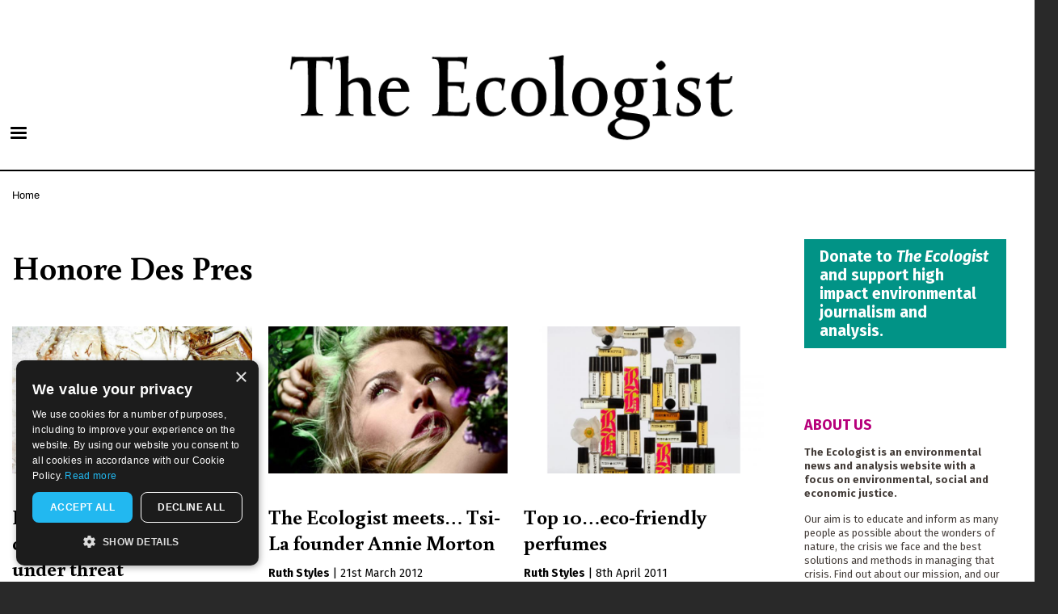

--- FILE ---
content_type: text/html; charset=utf-8
request_url: https://www.google.com/recaptcha/api2/anchor?ar=1&k=6LfHrSkUAAAAAPnKk5cT6JuKlKPzbwyTYuO8--Vr&co=aHR0cHM6Ly90aGVlY29sb2dpc3Qub3JnOjQ0Mw..&hl=en&v=PoyoqOPhxBO7pBk68S4YbpHZ&size=invisible&anchor-ms=20000&execute-ms=30000&cb=3xcluuafgoh
body_size: 49284
content:
<!DOCTYPE HTML><html dir="ltr" lang="en"><head><meta http-equiv="Content-Type" content="text/html; charset=UTF-8">
<meta http-equiv="X-UA-Compatible" content="IE=edge">
<title>reCAPTCHA</title>
<style type="text/css">
/* cyrillic-ext */
@font-face {
  font-family: 'Roboto';
  font-style: normal;
  font-weight: 400;
  font-stretch: 100%;
  src: url(//fonts.gstatic.com/s/roboto/v48/KFO7CnqEu92Fr1ME7kSn66aGLdTylUAMa3GUBHMdazTgWw.woff2) format('woff2');
  unicode-range: U+0460-052F, U+1C80-1C8A, U+20B4, U+2DE0-2DFF, U+A640-A69F, U+FE2E-FE2F;
}
/* cyrillic */
@font-face {
  font-family: 'Roboto';
  font-style: normal;
  font-weight: 400;
  font-stretch: 100%;
  src: url(//fonts.gstatic.com/s/roboto/v48/KFO7CnqEu92Fr1ME7kSn66aGLdTylUAMa3iUBHMdazTgWw.woff2) format('woff2');
  unicode-range: U+0301, U+0400-045F, U+0490-0491, U+04B0-04B1, U+2116;
}
/* greek-ext */
@font-face {
  font-family: 'Roboto';
  font-style: normal;
  font-weight: 400;
  font-stretch: 100%;
  src: url(//fonts.gstatic.com/s/roboto/v48/KFO7CnqEu92Fr1ME7kSn66aGLdTylUAMa3CUBHMdazTgWw.woff2) format('woff2');
  unicode-range: U+1F00-1FFF;
}
/* greek */
@font-face {
  font-family: 'Roboto';
  font-style: normal;
  font-weight: 400;
  font-stretch: 100%;
  src: url(//fonts.gstatic.com/s/roboto/v48/KFO7CnqEu92Fr1ME7kSn66aGLdTylUAMa3-UBHMdazTgWw.woff2) format('woff2');
  unicode-range: U+0370-0377, U+037A-037F, U+0384-038A, U+038C, U+038E-03A1, U+03A3-03FF;
}
/* math */
@font-face {
  font-family: 'Roboto';
  font-style: normal;
  font-weight: 400;
  font-stretch: 100%;
  src: url(//fonts.gstatic.com/s/roboto/v48/KFO7CnqEu92Fr1ME7kSn66aGLdTylUAMawCUBHMdazTgWw.woff2) format('woff2');
  unicode-range: U+0302-0303, U+0305, U+0307-0308, U+0310, U+0312, U+0315, U+031A, U+0326-0327, U+032C, U+032F-0330, U+0332-0333, U+0338, U+033A, U+0346, U+034D, U+0391-03A1, U+03A3-03A9, U+03B1-03C9, U+03D1, U+03D5-03D6, U+03F0-03F1, U+03F4-03F5, U+2016-2017, U+2034-2038, U+203C, U+2040, U+2043, U+2047, U+2050, U+2057, U+205F, U+2070-2071, U+2074-208E, U+2090-209C, U+20D0-20DC, U+20E1, U+20E5-20EF, U+2100-2112, U+2114-2115, U+2117-2121, U+2123-214F, U+2190, U+2192, U+2194-21AE, U+21B0-21E5, U+21F1-21F2, U+21F4-2211, U+2213-2214, U+2216-22FF, U+2308-230B, U+2310, U+2319, U+231C-2321, U+2336-237A, U+237C, U+2395, U+239B-23B7, U+23D0, U+23DC-23E1, U+2474-2475, U+25AF, U+25B3, U+25B7, U+25BD, U+25C1, U+25CA, U+25CC, U+25FB, U+266D-266F, U+27C0-27FF, U+2900-2AFF, U+2B0E-2B11, U+2B30-2B4C, U+2BFE, U+3030, U+FF5B, U+FF5D, U+1D400-1D7FF, U+1EE00-1EEFF;
}
/* symbols */
@font-face {
  font-family: 'Roboto';
  font-style: normal;
  font-weight: 400;
  font-stretch: 100%;
  src: url(//fonts.gstatic.com/s/roboto/v48/KFO7CnqEu92Fr1ME7kSn66aGLdTylUAMaxKUBHMdazTgWw.woff2) format('woff2');
  unicode-range: U+0001-000C, U+000E-001F, U+007F-009F, U+20DD-20E0, U+20E2-20E4, U+2150-218F, U+2190, U+2192, U+2194-2199, U+21AF, U+21E6-21F0, U+21F3, U+2218-2219, U+2299, U+22C4-22C6, U+2300-243F, U+2440-244A, U+2460-24FF, U+25A0-27BF, U+2800-28FF, U+2921-2922, U+2981, U+29BF, U+29EB, U+2B00-2BFF, U+4DC0-4DFF, U+FFF9-FFFB, U+10140-1018E, U+10190-1019C, U+101A0, U+101D0-101FD, U+102E0-102FB, U+10E60-10E7E, U+1D2C0-1D2D3, U+1D2E0-1D37F, U+1F000-1F0FF, U+1F100-1F1AD, U+1F1E6-1F1FF, U+1F30D-1F30F, U+1F315, U+1F31C, U+1F31E, U+1F320-1F32C, U+1F336, U+1F378, U+1F37D, U+1F382, U+1F393-1F39F, U+1F3A7-1F3A8, U+1F3AC-1F3AF, U+1F3C2, U+1F3C4-1F3C6, U+1F3CA-1F3CE, U+1F3D4-1F3E0, U+1F3ED, U+1F3F1-1F3F3, U+1F3F5-1F3F7, U+1F408, U+1F415, U+1F41F, U+1F426, U+1F43F, U+1F441-1F442, U+1F444, U+1F446-1F449, U+1F44C-1F44E, U+1F453, U+1F46A, U+1F47D, U+1F4A3, U+1F4B0, U+1F4B3, U+1F4B9, U+1F4BB, U+1F4BF, U+1F4C8-1F4CB, U+1F4D6, U+1F4DA, U+1F4DF, U+1F4E3-1F4E6, U+1F4EA-1F4ED, U+1F4F7, U+1F4F9-1F4FB, U+1F4FD-1F4FE, U+1F503, U+1F507-1F50B, U+1F50D, U+1F512-1F513, U+1F53E-1F54A, U+1F54F-1F5FA, U+1F610, U+1F650-1F67F, U+1F687, U+1F68D, U+1F691, U+1F694, U+1F698, U+1F6AD, U+1F6B2, U+1F6B9-1F6BA, U+1F6BC, U+1F6C6-1F6CF, U+1F6D3-1F6D7, U+1F6E0-1F6EA, U+1F6F0-1F6F3, U+1F6F7-1F6FC, U+1F700-1F7FF, U+1F800-1F80B, U+1F810-1F847, U+1F850-1F859, U+1F860-1F887, U+1F890-1F8AD, U+1F8B0-1F8BB, U+1F8C0-1F8C1, U+1F900-1F90B, U+1F93B, U+1F946, U+1F984, U+1F996, U+1F9E9, U+1FA00-1FA6F, U+1FA70-1FA7C, U+1FA80-1FA89, U+1FA8F-1FAC6, U+1FACE-1FADC, U+1FADF-1FAE9, U+1FAF0-1FAF8, U+1FB00-1FBFF;
}
/* vietnamese */
@font-face {
  font-family: 'Roboto';
  font-style: normal;
  font-weight: 400;
  font-stretch: 100%;
  src: url(//fonts.gstatic.com/s/roboto/v48/KFO7CnqEu92Fr1ME7kSn66aGLdTylUAMa3OUBHMdazTgWw.woff2) format('woff2');
  unicode-range: U+0102-0103, U+0110-0111, U+0128-0129, U+0168-0169, U+01A0-01A1, U+01AF-01B0, U+0300-0301, U+0303-0304, U+0308-0309, U+0323, U+0329, U+1EA0-1EF9, U+20AB;
}
/* latin-ext */
@font-face {
  font-family: 'Roboto';
  font-style: normal;
  font-weight: 400;
  font-stretch: 100%;
  src: url(//fonts.gstatic.com/s/roboto/v48/KFO7CnqEu92Fr1ME7kSn66aGLdTylUAMa3KUBHMdazTgWw.woff2) format('woff2');
  unicode-range: U+0100-02BA, U+02BD-02C5, U+02C7-02CC, U+02CE-02D7, U+02DD-02FF, U+0304, U+0308, U+0329, U+1D00-1DBF, U+1E00-1E9F, U+1EF2-1EFF, U+2020, U+20A0-20AB, U+20AD-20C0, U+2113, U+2C60-2C7F, U+A720-A7FF;
}
/* latin */
@font-face {
  font-family: 'Roboto';
  font-style: normal;
  font-weight: 400;
  font-stretch: 100%;
  src: url(//fonts.gstatic.com/s/roboto/v48/KFO7CnqEu92Fr1ME7kSn66aGLdTylUAMa3yUBHMdazQ.woff2) format('woff2');
  unicode-range: U+0000-00FF, U+0131, U+0152-0153, U+02BB-02BC, U+02C6, U+02DA, U+02DC, U+0304, U+0308, U+0329, U+2000-206F, U+20AC, U+2122, U+2191, U+2193, U+2212, U+2215, U+FEFF, U+FFFD;
}
/* cyrillic-ext */
@font-face {
  font-family: 'Roboto';
  font-style: normal;
  font-weight: 500;
  font-stretch: 100%;
  src: url(//fonts.gstatic.com/s/roboto/v48/KFO7CnqEu92Fr1ME7kSn66aGLdTylUAMa3GUBHMdazTgWw.woff2) format('woff2');
  unicode-range: U+0460-052F, U+1C80-1C8A, U+20B4, U+2DE0-2DFF, U+A640-A69F, U+FE2E-FE2F;
}
/* cyrillic */
@font-face {
  font-family: 'Roboto';
  font-style: normal;
  font-weight: 500;
  font-stretch: 100%;
  src: url(//fonts.gstatic.com/s/roboto/v48/KFO7CnqEu92Fr1ME7kSn66aGLdTylUAMa3iUBHMdazTgWw.woff2) format('woff2');
  unicode-range: U+0301, U+0400-045F, U+0490-0491, U+04B0-04B1, U+2116;
}
/* greek-ext */
@font-face {
  font-family: 'Roboto';
  font-style: normal;
  font-weight: 500;
  font-stretch: 100%;
  src: url(//fonts.gstatic.com/s/roboto/v48/KFO7CnqEu92Fr1ME7kSn66aGLdTylUAMa3CUBHMdazTgWw.woff2) format('woff2');
  unicode-range: U+1F00-1FFF;
}
/* greek */
@font-face {
  font-family: 'Roboto';
  font-style: normal;
  font-weight: 500;
  font-stretch: 100%;
  src: url(//fonts.gstatic.com/s/roboto/v48/KFO7CnqEu92Fr1ME7kSn66aGLdTylUAMa3-UBHMdazTgWw.woff2) format('woff2');
  unicode-range: U+0370-0377, U+037A-037F, U+0384-038A, U+038C, U+038E-03A1, U+03A3-03FF;
}
/* math */
@font-face {
  font-family: 'Roboto';
  font-style: normal;
  font-weight: 500;
  font-stretch: 100%;
  src: url(//fonts.gstatic.com/s/roboto/v48/KFO7CnqEu92Fr1ME7kSn66aGLdTylUAMawCUBHMdazTgWw.woff2) format('woff2');
  unicode-range: U+0302-0303, U+0305, U+0307-0308, U+0310, U+0312, U+0315, U+031A, U+0326-0327, U+032C, U+032F-0330, U+0332-0333, U+0338, U+033A, U+0346, U+034D, U+0391-03A1, U+03A3-03A9, U+03B1-03C9, U+03D1, U+03D5-03D6, U+03F0-03F1, U+03F4-03F5, U+2016-2017, U+2034-2038, U+203C, U+2040, U+2043, U+2047, U+2050, U+2057, U+205F, U+2070-2071, U+2074-208E, U+2090-209C, U+20D0-20DC, U+20E1, U+20E5-20EF, U+2100-2112, U+2114-2115, U+2117-2121, U+2123-214F, U+2190, U+2192, U+2194-21AE, U+21B0-21E5, U+21F1-21F2, U+21F4-2211, U+2213-2214, U+2216-22FF, U+2308-230B, U+2310, U+2319, U+231C-2321, U+2336-237A, U+237C, U+2395, U+239B-23B7, U+23D0, U+23DC-23E1, U+2474-2475, U+25AF, U+25B3, U+25B7, U+25BD, U+25C1, U+25CA, U+25CC, U+25FB, U+266D-266F, U+27C0-27FF, U+2900-2AFF, U+2B0E-2B11, U+2B30-2B4C, U+2BFE, U+3030, U+FF5B, U+FF5D, U+1D400-1D7FF, U+1EE00-1EEFF;
}
/* symbols */
@font-face {
  font-family: 'Roboto';
  font-style: normal;
  font-weight: 500;
  font-stretch: 100%;
  src: url(//fonts.gstatic.com/s/roboto/v48/KFO7CnqEu92Fr1ME7kSn66aGLdTylUAMaxKUBHMdazTgWw.woff2) format('woff2');
  unicode-range: U+0001-000C, U+000E-001F, U+007F-009F, U+20DD-20E0, U+20E2-20E4, U+2150-218F, U+2190, U+2192, U+2194-2199, U+21AF, U+21E6-21F0, U+21F3, U+2218-2219, U+2299, U+22C4-22C6, U+2300-243F, U+2440-244A, U+2460-24FF, U+25A0-27BF, U+2800-28FF, U+2921-2922, U+2981, U+29BF, U+29EB, U+2B00-2BFF, U+4DC0-4DFF, U+FFF9-FFFB, U+10140-1018E, U+10190-1019C, U+101A0, U+101D0-101FD, U+102E0-102FB, U+10E60-10E7E, U+1D2C0-1D2D3, U+1D2E0-1D37F, U+1F000-1F0FF, U+1F100-1F1AD, U+1F1E6-1F1FF, U+1F30D-1F30F, U+1F315, U+1F31C, U+1F31E, U+1F320-1F32C, U+1F336, U+1F378, U+1F37D, U+1F382, U+1F393-1F39F, U+1F3A7-1F3A8, U+1F3AC-1F3AF, U+1F3C2, U+1F3C4-1F3C6, U+1F3CA-1F3CE, U+1F3D4-1F3E0, U+1F3ED, U+1F3F1-1F3F3, U+1F3F5-1F3F7, U+1F408, U+1F415, U+1F41F, U+1F426, U+1F43F, U+1F441-1F442, U+1F444, U+1F446-1F449, U+1F44C-1F44E, U+1F453, U+1F46A, U+1F47D, U+1F4A3, U+1F4B0, U+1F4B3, U+1F4B9, U+1F4BB, U+1F4BF, U+1F4C8-1F4CB, U+1F4D6, U+1F4DA, U+1F4DF, U+1F4E3-1F4E6, U+1F4EA-1F4ED, U+1F4F7, U+1F4F9-1F4FB, U+1F4FD-1F4FE, U+1F503, U+1F507-1F50B, U+1F50D, U+1F512-1F513, U+1F53E-1F54A, U+1F54F-1F5FA, U+1F610, U+1F650-1F67F, U+1F687, U+1F68D, U+1F691, U+1F694, U+1F698, U+1F6AD, U+1F6B2, U+1F6B9-1F6BA, U+1F6BC, U+1F6C6-1F6CF, U+1F6D3-1F6D7, U+1F6E0-1F6EA, U+1F6F0-1F6F3, U+1F6F7-1F6FC, U+1F700-1F7FF, U+1F800-1F80B, U+1F810-1F847, U+1F850-1F859, U+1F860-1F887, U+1F890-1F8AD, U+1F8B0-1F8BB, U+1F8C0-1F8C1, U+1F900-1F90B, U+1F93B, U+1F946, U+1F984, U+1F996, U+1F9E9, U+1FA00-1FA6F, U+1FA70-1FA7C, U+1FA80-1FA89, U+1FA8F-1FAC6, U+1FACE-1FADC, U+1FADF-1FAE9, U+1FAF0-1FAF8, U+1FB00-1FBFF;
}
/* vietnamese */
@font-face {
  font-family: 'Roboto';
  font-style: normal;
  font-weight: 500;
  font-stretch: 100%;
  src: url(//fonts.gstatic.com/s/roboto/v48/KFO7CnqEu92Fr1ME7kSn66aGLdTylUAMa3OUBHMdazTgWw.woff2) format('woff2');
  unicode-range: U+0102-0103, U+0110-0111, U+0128-0129, U+0168-0169, U+01A0-01A1, U+01AF-01B0, U+0300-0301, U+0303-0304, U+0308-0309, U+0323, U+0329, U+1EA0-1EF9, U+20AB;
}
/* latin-ext */
@font-face {
  font-family: 'Roboto';
  font-style: normal;
  font-weight: 500;
  font-stretch: 100%;
  src: url(//fonts.gstatic.com/s/roboto/v48/KFO7CnqEu92Fr1ME7kSn66aGLdTylUAMa3KUBHMdazTgWw.woff2) format('woff2');
  unicode-range: U+0100-02BA, U+02BD-02C5, U+02C7-02CC, U+02CE-02D7, U+02DD-02FF, U+0304, U+0308, U+0329, U+1D00-1DBF, U+1E00-1E9F, U+1EF2-1EFF, U+2020, U+20A0-20AB, U+20AD-20C0, U+2113, U+2C60-2C7F, U+A720-A7FF;
}
/* latin */
@font-face {
  font-family: 'Roboto';
  font-style: normal;
  font-weight: 500;
  font-stretch: 100%;
  src: url(//fonts.gstatic.com/s/roboto/v48/KFO7CnqEu92Fr1ME7kSn66aGLdTylUAMa3yUBHMdazQ.woff2) format('woff2');
  unicode-range: U+0000-00FF, U+0131, U+0152-0153, U+02BB-02BC, U+02C6, U+02DA, U+02DC, U+0304, U+0308, U+0329, U+2000-206F, U+20AC, U+2122, U+2191, U+2193, U+2212, U+2215, U+FEFF, U+FFFD;
}
/* cyrillic-ext */
@font-face {
  font-family: 'Roboto';
  font-style: normal;
  font-weight: 900;
  font-stretch: 100%;
  src: url(//fonts.gstatic.com/s/roboto/v48/KFO7CnqEu92Fr1ME7kSn66aGLdTylUAMa3GUBHMdazTgWw.woff2) format('woff2');
  unicode-range: U+0460-052F, U+1C80-1C8A, U+20B4, U+2DE0-2DFF, U+A640-A69F, U+FE2E-FE2F;
}
/* cyrillic */
@font-face {
  font-family: 'Roboto';
  font-style: normal;
  font-weight: 900;
  font-stretch: 100%;
  src: url(//fonts.gstatic.com/s/roboto/v48/KFO7CnqEu92Fr1ME7kSn66aGLdTylUAMa3iUBHMdazTgWw.woff2) format('woff2');
  unicode-range: U+0301, U+0400-045F, U+0490-0491, U+04B0-04B1, U+2116;
}
/* greek-ext */
@font-face {
  font-family: 'Roboto';
  font-style: normal;
  font-weight: 900;
  font-stretch: 100%;
  src: url(//fonts.gstatic.com/s/roboto/v48/KFO7CnqEu92Fr1ME7kSn66aGLdTylUAMa3CUBHMdazTgWw.woff2) format('woff2');
  unicode-range: U+1F00-1FFF;
}
/* greek */
@font-face {
  font-family: 'Roboto';
  font-style: normal;
  font-weight: 900;
  font-stretch: 100%;
  src: url(//fonts.gstatic.com/s/roboto/v48/KFO7CnqEu92Fr1ME7kSn66aGLdTylUAMa3-UBHMdazTgWw.woff2) format('woff2');
  unicode-range: U+0370-0377, U+037A-037F, U+0384-038A, U+038C, U+038E-03A1, U+03A3-03FF;
}
/* math */
@font-face {
  font-family: 'Roboto';
  font-style: normal;
  font-weight: 900;
  font-stretch: 100%;
  src: url(//fonts.gstatic.com/s/roboto/v48/KFO7CnqEu92Fr1ME7kSn66aGLdTylUAMawCUBHMdazTgWw.woff2) format('woff2');
  unicode-range: U+0302-0303, U+0305, U+0307-0308, U+0310, U+0312, U+0315, U+031A, U+0326-0327, U+032C, U+032F-0330, U+0332-0333, U+0338, U+033A, U+0346, U+034D, U+0391-03A1, U+03A3-03A9, U+03B1-03C9, U+03D1, U+03D5-03D6, U+03F0-03F1, U+03F4-03F5, U+2016-2017, U+2034-2038, U+203C, U+2040, U+2043, U+2047, U+2050, U+2057, U+205F, U+2070-2071, U+2074-208E, U+2090-209C, U+20D0-20DC, U+20E1, U+20E5-20EF, U+2100-2112, U+2114-2115, U+2117-2121, U+2123-214F, U+2190, U+2192, U+2194-21AE, U+21B0-21E5, U+21F1-21F2, U+21F4-2211, U+2213-2214, U+2216-22FF, U+2308-230B, U+2310, U+2319, U+231C-2321, U+2336-237A, U+237C, U+2395, U+239B-23B7, U+23D0, U+23DC-23E1, U+2474-2475, U+25AF, U+25B3, U+25B7, U+25BD, U+25C1, U+25CA, U+25CC, U+25FB, U+266D-266F, U+27C0-27FF, U+2900-2AFF, U+2B0E-2B11, U+2B30-2B4C, U+2BFE, U+3030, U+FF5B, U+FF5D, U+1D400-1D7FF, U+1EE00-1EEFF;
}
/* symbols */
@font-face {
  font-family: 'Roboto';
  font-style: normal;
  font-weight: 900;
  font-stretch: 100%;
  src: url(//fonts.gstatic.com/s/roboto/v48/KFO7CnqEu92Fr1ME7kSn66aGLdTylUAMaxKUBHMdazTgWw.woff2) format('woff2');
  unicode-range: U+0001-000C, U+000E-001F, U+007F-009F, U+20DD-20E0, U+20E2-20E4, U+2150-218F, U+2190, U+2192, U+2194-2199, U+21AF, U+21E6-21F0, U+21F3, U+2218-2219, U+2299, U+22C4-22C6, U+2300-243F, U+2440-244A, U+2460-24FF, U+25A0-27BF, U+2800-28FF, U+2921-2922, U+2981, U+29BF, U+29EB, U+2B00-2BFF, U+4DC0-4DFF, U+FFF9-FFFB, U+10140-1018E, U+10190-1019C, U+101A0, U+101D0-101FD, U+102E0-102FB, U+10E60-10E7E, U+1D2C0-1D2D3, U+1D2E0-1D37F, U+1F000-1F0FF, U+1F100-1F1AD, U+1F1E6-1F1FF, U+1F30D-1F30F, U+1F315, U+1F31C, U+1F31E, U+1F320-1F32C, U+1F336, U+1F378, U+1F37D, U+1F382, U+1F393-1F39F, U+1F3A7-1F3A8, U+1F3AC-1F3AF, U+1F3C2, U+1F3C4-1F3C6, U+1F3CA-1F3CE, U+1F3D4-1F3E0, U+1F3ED, U+1F3F1-1F3F3, U+1F3F5-1F3F7, U+1F408, U+1F415, U+1F41F, U+1F426, U+1F43F, U+1F441-1F442, U+1F444, U+1F446-1F449, U+1F44C-1F44E, U+1F453, U+1F46A, U+1F47D, U+1F4A3, U+1F4B0, U+1F4B3, U+1F4B9, U+1F4BB, U+1F4BF, U+1F4C8-1F4CB, U+1F4D6, U+1F4DA, U+1F4DF, U+1F4E3-1F4E6, U+1F4EA-1F4ED, U+1F4F7, U+1F4F9-1F4FB, U+1F4FD-1F4FE, U+1F503, U+1F507-1F50B, U+1F50D, U+1F512-1F513, U+1F53E-1F54A, U+1F54F-1F5FA, U+1F610, U+1F650-1F67F, U+1F687, U+1F68D, U+1F691, U+1F694, U+1F698, U+1F6AD, U+1F6B2, U+1F6B9-1F6BA, U+1F6BC, U+1F6C6-1F6CF, U+1F6D3-1F6D7, U+1F6E0-1F6EA, U+1F6F0-1F6F3, U+1F6F7-1F6FC, U+1F700-1F7FF, U+1F800-1F80B, U+1F810-1F847, U+1F850-1F859, U+1F860-1F887, U+1F890-1F8AD, U+1F8B0-1F8BB, U+1F8C0-1F8C1, U+1F900-1F90B, U+1F93B, U+1F946, U+1F984, U+1F996, U+1F9E9, U+1FA00-1FA6F, U+1FA70-1FA7C, U+1FA80-1FA89, U+1FA8F-1FAC6, U+1FACE-1FADC, U+1FADF-1FAE9, U+1FAF0-1FAF8, U+1FB00-1FBFF;
}
/* vietnamese */
@font-face {
  font-family: 'Roboto';
  font-style: normal;
  font-weight: 900;
  font-stretch: 100%;
  src: url(//fonts.gstatic.com/s/roboto/v48/KFO7CnqEu92Fr1ME7kSn66aGLdTylUAMa3OUBHMdazTgWw.woff2) format('woff2');
  unicode-range: U+0102-0103, U+0110-0111, U+0128-0129, U+0168-0169, U+01A0-01A1, U+01AF-01B0, U+0300-0301, U+0303-0304, U+0308-0309, U+0323, U+0329, U+1EA0-1EF9, U+20AB;
}
/* latin-ext */
@font-face {
  font-family: 'Roboto';
  font-style: normal;
  font-weight: 900;
  font-stretch: 100%;
  src: url(//fonts.gstatic.com/s/roboto/v48/KFO7CnqEu92Fr1ME7kSn66aGLdTylUAMa3KUBHMdazTgWw.woff2) format('woff2');
  unicode-range: U+0100-02BA, U+02BD-02C5, U+02C7-02CC, U+02CE-02D7, U+02DD-02FF, U+0304, U+0308, U+0329, U+1D00-1DBF, U+1E00-1E9F, U+1EF2-1EFF, U+2020, U+20A0-20AB, U+20AD-20C0, U+2113, U+2C60-2C7F, U+A720-A7FF;
}
/* latin */
@font-face {
  font-family: 'Roboto';
  font-style: normal;
  font-weight: 900;
  font-stretch: 100%;
  src: url(//fonts.gstatic.com/s/roboto/v48/KFO7CnqEu92Fr1ME7kSn66aGLdTylUAMa3yUBHMdazQ.woff2) format('woff2');
  unicode-range: U+0000-00FF, U+0131, U+0152-0153, U+02BB-02BC, U+02C6, U+02DA, U+02DC, U+0304, U+0308, U+0329, U+2000-206F, U+20AC, U+2122, U+2191, U+2193, U+2212, U+2215, U+FEFF, U+FFFD;
}

</style>
<link rel="stylesheet" type="text/css" href="https://www.gstatic.com/recaptcha/releases/PoyoqOPhxBO7pBk68S4YbpHZ/styles__ltr.css">
<script nonce="BeEX4lO1rttQSy-4zzRtRA" type="text/javascript">window['__recaptcha_api'] = 'https://www.google.com/recaptcha/api2/';</script>
<script type="text/javascript" src="https://www.gstatic.com/recaptcha/releases/PoyoqOPhxBO7pBk68S4YbpHZ/recaptcha__en.js" nonce="BeEX4lO1rttQSy-4zzRtRA">
      
    </script></head>
<body><div id="rc-anchor-alert" class="rc-anchor-alert"></div>
<input type="hidden" id="recaptcha-token" value="[base64]">
<script type="text/javascript" nonce="BeEX4lO1rttQSy-4zzRtRA">
      recaptcha.anchor.Main.init("[\x22ainput\x22,[\x22bgdata\x22,\x22\x22,\[base64]/[base64]/[base64]/bmV3IHJbeF0oY1swXSk6RT09Mj9uZXcgclt4XShjWzBdLGNbMV0pOkU9PTM/bmV3IHJbeF0oY1swXSxjWzFdLGNbMl0pOkU9PTQ/[base64]/[base64]/[base64]/[base64]/[base64]/[base64]/[base64]/[base64]\x22,\[base64]\x22,\[base64]/[base64]/CsitAOmHDiMKMwpLDklzDosOVJCPDk8OCPFRRw4VGw4TDocKcTULCssOnPSseUcKrBRPDkDjDgsO0H0PCjC06K8Krwr3CiMKGdMOSw4/ClBZTwrNhwp13HQfCssO5I8KSwptNMEVeLzteIsKdCABDTC/DsylJEh9vwpTCvRHCtsKAw5zDucOww44NBjXClsKSw5MpWjPDrsOdQhlXwrQYdFhvKsO5w6/DtcKXw5Fuw40zTQHCokBcIsKSw7NUbsKWw6QQwo1hcMKewqQXDQ8Fw6t+ZsKaw5p6wp/Cm8KsPF7Cq8KOWistw6ciw61LWTPCvMOwIEPDuQssCDwXUhIYwod8WjTDigPDqcKhBxJ3BMK+FsKSwrVCWhbDgFHCgGI/w5YVUHLDkMOvwoTDrjjDv8OKccOtw5c9GgtFKh3Dqz1CwrfDlMOEGzfDscKfLARJB8OAw7HDosKIw6/CiC/[base64]/CgsOiw7jChcO7BcOLwr7DjMKpfQAWYSRnOEMswqsXZxBbNGMTI8KlNcO4Tl/[base64]/[base64]/DvFQ8w5XCtzcaw6vCqAbDkMK1J8ObSCp1RMOUfz8Gw5/DocOxw6tdGsKndkfDjw3DkDLDg8KhCRkPLsO5wpTDkTDCusODw7LDuzp1QUHDlMO6w6zDiMO+wpnCpDJ/[base64]/CiA/DjMKjSQ84wo/CgVZaw7rCoQ19UWzDmMO/wrw5wr7CocOww4cFwqAUJMOXw7DCqWDCscOUwp/[base64]/Co1zDn8KoCcOdwqJUG8KsacKSw4XClMOtwokNT8Ofwr/DvQ/Ct8OJwofCjsOEFEQLMyrCkW7DgzU1IcKhNC3Ct8KLw58RFAcjwr/[base64]/FcKFH8OFw4hqw70IOGdNwpUzBcKww4w5w73DmCs7w6VpRsK1d21GwpDCtsKteMOzwpkgECoFP8KHEk3DsT1kw7DDisONNlDCtArCuMKRJsKWWMKrZsOPwobCj34lwr8Cwp/DkGjCusODScOmwrTDucKxw4YEwr1+w54FHBzCkMKfJcKIPMOdfFnCnlHDosKOwpLDlAcZw49Ew6PDg8Omwo5awrPCo8Kcd8KAc8KCZsKpYHDDr11ewq/Dqz8SXATCi8K1Xj5rY8OZFMOowrJ0fVPCjsKOLcKDLxLDl23CmsOPw7nCi3t1wqUEw4JVw4PDvHDDt8KxAE0Bwqwaw7/DncK+wqPDksODwpJRw7PDlcKPw6HCkMKYwp/DmULDlERkNj0VwoDDtcO+w5sRYFo6XDnDng1DJ8K9w7cnw5jDlsKCw4jCusOkw7BEwpQJEsO0w5IBw6NhfsOzwp7CqCTCjMOEwpPDucKcD8KDcsO3wrtELsOxcMOifVjDksKcw4XDoDzCsMKrwoExwp/Cu8KzwqTClHF4woPDvMOFFsO2cMOtAcOyGsO5w6N1wp3CmMOew6fChMOFw4PDocK7b8Krw6Q/w4xsNsKjw7AJwqzDqwonYw4Sw6J/wq9rKil/[base64]/DvsOzccOlwqLCkMK2dcKlOxg+RCTCp8OiXsKoQ10Kw4jCqQAxBsOZLhJgwq3Dj8OycV/CjsOuw49zEcOOdcOPwoVTwq16Y8OFw6I8MxhdWQNzZgXCg8K2U8K0MVnDlsO2H8KZAlIvwobDosO0ZMObZCHDnsOvw7QAB8Kdw7hdw55+WRhsaMOrIHbDvhnCpMKBXsOUFnjDosO0w6hsw50Rw7bDvMKdwrXCvCxZwpAWw7B/acO2B8KbWAoUeMKew4/Cm3tUUFjCusOibQ0gFsKCSkIswq1wCgfDp8KjB8KDdx/DgF3CtWg9PcKIwqcFSyk0PxjDksO/G1fCt8Oywr4bAcKOwozDv8O/[base64]/wpAgDMOFw4HCqMKwc8KkRTlbejcywp4ew5rClMK4PUhFAMKvw6k5wrJHZmBWNU3Cr8OOUQkAKR/[base64]/[base64]/CrzXDlSDCgSPChjlRY8K3EcKDwpvDqMOzwpjDtAXDhGrCvUDCgcKzw40oGijDgwrCrBXCiMKMOMOQw4VBwoAxfsKecklfwpJcXHR3wqrDlcK+BMORDEjDuDPCscOKwo3CkQ5iwrrDtH7CrlJ0AiTCljQSRgrDnsOQI8Ojw5oaw6EVw5IBTRcCPlHCjcONw4/CvmwAwqbCih7ChDXCpMKjw7EuBVc/QMKpw43DtcKPYsOKwolrw6kJw4ZUIcKtwrZEw58xwq18L8OoOiVLXsKOwoAfwqbDtMKYwpItw5TDhiTDshLCtsOrOnxrCcOPMsKHJG1Pw6IowooMwo0PwpJzw7zCkxXCm8OTDsKSwo1zw63CtsOudcKTw4zDujZQcDTDhjfCvcK5AsKPH8OCCAZLw4hCw5nDj14iw7/DvmJ7ZcO6a0vDrcOWMsOOSVFmMsKfw70+w7Enw73DsRDDsVJiw5YVMkLCnMOAw4vDqMKywqoeRAhdw69CwqjDhsOowpMHwq0lw5PCsgJowrNkwogCwooNw4IRwr/DmsKSF0DCh1NLwqN/TwpgwovCrsOPXsKoDGLDuMKtY8KdwrzDqcOhEcKwwprCqMOvw6t/w78lccK5w6oIw64JGHhLSFVxBMKVcUPDvMKadMOhasOBw6wIw6wtdwwzQ8OOwo/DlhE0HsKfwr/Ch8KZwqDDmAMawqzCu2pIwqVww7JSw7PDhsOXw7QjeMKSNlw1eCHCnT1Fw4tFOnF5w5jCjsKjw4jCpjkaw6nDhsOWBRrCnMK8w5XCtcOiwqXCmX7DpsKxfsK3E8O/wrbCtsKlw6rCscKKw5nDisK3wrpaaikew5LCi2TCknlCT8OcIcKMwqTCn8Kfw4EfwpzCnMKjw7QETXV8DjBawoZNw4DChsKZYsKSPx7CksKKwqrDp8OEI8KlbsOOAsKJYcKZZU/DkCjCpivDtnjCmsOFGxHDj1rDlcKAwpIkwqzDnVBpwr/Cv8OHOcKeYV8WVV0zw587TMKGwoTDqXhTJMKWwpA0wq4pHW7Ck2xBdWQWECrDtkZJfhvDoh7DgEZgw7LDjnVdw4bCt8KyfWFIw7nCgMKtw5hCwrZ5wqcrfsOHw7/CmWjDhgTCgFVgw7vCjVHDicKtwq8LwqY1GMK7wrDCksKbw4Fsw5wcw5fDkBPDgAV9bg/CvcOzw6PCtcKdMcOmw6HDt3vDhsOTacKMB1IEw4TCr8OcZBVwT8KyfWoQwrEAw7kiwootCcOhTGnDtsKBw4oaTsKSRxJmwqsGwqXCoztpRMOjEWjDt8KZHHbCtMOiNSlzwpFEw7geV8K7w5zDusOyZsO7LzMJw5DDmcODw70hHcKmwrcrw7/DgCFFXMOxMQ7DisOybyTCl2zCjXbCmsKrwp/CgcKKCTTCqMOReCsfwowzFTRew5c8YG3CrwLCsRMPKcOMcsKbwrLDlEXDrMOKw5DDi0PCs27DvEPCiMKaw5Zvw7tGAllPD8KZwo7ClwXCsMOWwqPChzRKE2lBUxzDpHRMw77DlgJjwrtIeULCmsKQw4LDncKxbVvDu1DCtsKxTcOCLUR3wqzDoMKMw5/CkCoDEsOyBcOdwp7DhzLCpT/CtGTChj7CnRx5CcKZDlp9GzkzwpZxZMOSw7N6esKGdDMSdW7DpijCl8KmayXCmgRbH8KxK3PDicOaL2vDuMOWTMOiLQg8w4vDhcO8YQLDpMO4dF7DtUNmwoQPwrgwwpIcwoNwwrMHdC/[base64]/CcKyw5/Dp8KXwpNzwptHEi3Ch0TCgHnDpWnCgFxWwqY/[base64]/WRTCt8OJZMOseMK1UsOUw4c9woUlwqrCjsOlw5hJIk7CscKAw5UbBVfDocKEw4jCv8O7w6BDwplXYnrDjifCjwPCr8O3w5DDmw8pMsKYwpXDvXRAFjTDmwQywq1AIsKHX0NzOXjDiUobw5Jfwr/[base64]/DhMOYw7MiwqB4Ul4ww4Qww6fCiV3CimQ6M8OvIjsVw45MfMKpGsO4w6fCmh5gwpVVw6fCq0bDj2zDhcOEHV7DiWPChXNQwqAHXjPDkMK/w5c0PsOnw5bDuFfCnljCozVRVcKKdMO/VsKQWhYtBid4wr01wprDiw0yHcOjwrDDr8KdwqsQScO+GsKHw7VNw7QyFcKewrjDqCDDnBHDsMO0aVDCt8K1V8KTw6jCrXA0OXzDuADCpMOSwotWJcOXFcKawoFywoZ/[base64]/DmmHDp8Opw4rCtR1EwqfDj8Kzw6LDocOpdMOwBmTCicK7w4fChMOew5UXwqLDmCRfKFdvwoHDk8KsA1ofMMKDwqdgTHrDs8OeT03Dt3ENwqRswqtuwoZcEDEbw4nDk8KVExPDvRQwwo/Cmj1qUsOUw5rCu8KrwpJPw7QpSsKaMSjCjiLDpBYgIcKBwrZcw53DuDJ+w4ptVMK1w5DCi8KiMXXDjlldwpXCtHgqwpJadh3Djg3ChMKAw7/CoGXCjB7DowxcXsKnwo3CiMK/w4nCgi0Ew43Dv8O0UD/CicOfwqzCn8OjEjZVwo3DkCIwJBMlwozDnsO3wrLCsB1tCifClkbDocOMW8OfQX9nw6bDkMK1FcOPwoZmw7Y/w6DCj1XClVAeMSDDv8KxZ8K+w7gdw5PDjVjDvV8Lw6LDu3zCtsO2O1l0NhRALGzDi3FgwpLDkm/DkcOOw5vDtS/DtsOTSMKowqzCrMOlNMOIKxfDqQgUesO1Bn7DuMOwQsKMDsKFwpDCqcK/wqkkwrDCinDCnjRXe35Cbk/DiETDosO0fMOOw7jCg8KbwrvChMO2wqJ0THwOPQUIQXgeQMOBwo/CiS3DnFQ/wpw7w7PDnMO1w5QFw7/Cl8KtKwpfw6xUdsKncgnDlMOFNsKeSTIVw7bDtUjDn8KhTn8XT8OOwqXCjShTwofCpcO0wp4Lw4zCgFt0TMKCEsOeF2LDlcK3WGRYw4cybsO2H2nDkVdUw6QWwoQ3wrdYZBjCihPDkFTDhTrCh3DDn8OnUAV9LGZgwo/DtDsRw7bCnMKEw6ULwqXCvcOnIEcCw4xLwoZfYsKtFXvCrGHDkMKgYwxnN3fDpsKFVRnCtk49w48Rw5ccYi08PmjCmMKheinDrMK0FMK+b8KnwrlgfcKreWM3w7DDh0vDiUYgw7gCSxwUw75twoLDgmjDtzZ8JE9qw6fDj8KTw688wpVkbMKvwqU7w4/[base64]/[base64]/Cu37CkMKcw4vDuFUWw6jCn8OUw6oUScKXwpnDrCrDhl7DrhYTwpDDk0jCgGogR8K4FsKpwqrCpn/DpgfCm8KZwqMOwq1qLsOzw7Qjw7MSRMKVwpcAF8OjW156BsOzOcO5cFtxwoYPwrjCqMKxwqN5wrbDuWjDsxEUMS7CoBfDpcKSw6ZUwr7DlBjCiD03wpzCu8Odw5jCthQYw5XDj1DCqMKXQ8KAw4zDhcKowoHDh0M0woN7wr7CicOyX8Kowo/CqHoQABN/ZsKXwqAIYnkowop1RsKPw7PCnMOsACPDv8OqdMK2YcK9N0oewo7ChsKWVk/ChcKBCmHCncKbQ8Kqw5cAbmHDmcK8w5PDksKDesKTw7hFw5ZTWCEoFWZTw47DvMOGGmRjGcOnw57CvcOtwqFHwrHDvEdIDsK2w5s+EDXDr8KDw4XDgSjDvinDs8Obw797ckBSw5c3wrDDtsKww5UGwqHDpQ1mwprCnMO/eWlrwqI0w68hw7JwwrkeK8O3w7NdV2l9NUXCq1Q0JVg6wrrCnEA8Kn3DggrDi8KOB8OOYUrCi3l9bMO0w6/[base64]/DuMOVwpIKw7t/woXCk8O5acOgZTbCm8KdwqYNw6gYw71Jw4dcw482wrBZw4IFBV9cw7sIPG4YcynCsCAXw73DjMK0w7LCjMODTMOgbcKtw4hPwok+RjXClWUdGC9cwoPDpTpAw6TCjMKrwr84ey0GwqPCp8K7ESzCp8KmWsKbDn/CsTQ8Jm3Di8OtXRxbTMKtb0jCtsO1d8KvWT3Cr1gIw5LCmsOVIcKTwoPCljXCs8KuQHTCjUpqw7JHwoxgwqtpbsOQKwYHTBobw4QeCm3DsMK4Y8OYwr/DgMKfwp1KPCHCjR7Dgnh7f1XDgMOOKcKOwpAzScKrbcK1WcK+wr81Uz1Kc0DChcOEwqlpwr3Cn8OOw58Nw7RwwplOMsKBwpA2H8KhwpMgD03CripGImvChR/Cs1k5w7XCnE3Du8KEw5zDgT0QE8KCbkEva8O2Z8OswqrDjMO9w45zw5PCksOsC1bCh0wYwqDDhS8kI8KawqMFwq/CiXzDnlIALmQJwrzDusKdw4F0w6h5w5/DmsKARzHDhsKFw6czwosfS8OUYQ7CnsOBwpXCksOPwpjDjWojw6vDoiRjwo0tAUHDvMONe3NJBw9lCMOoE8KhBi5hZMKowr7DpjV4w649NnHDo1JGw5jCk3DDu8KGDRYmw7/[base64]/Co8KDJMKGw5jDlsKcwpfCnxN2wrdpwp0HwpnCpcO9HXfCml/[base64]/fSTCpcKLVcOEXMKJw5TDtcOiw7ZtZsO0NsKBw6zClcKWwr7CoXpODMKqOkgBGMKiwqg9W8KMfsK5w7PCi8KucRF/G2jDgMOLJsKBPHBuXSfDsMKtJEddY24owr5Ew7UqPcOAwppqw63DlDdFRT/ClsOhw6V8w6YqCVRHw7XDhsOODcOmVWbCvsKAwozDmsKJw4fCmMKjwoLCoCDDnMKMwpQiwqLDlcKyCWLDtipTcsO/wpfDs8OQw5k/w4F7D8OGw7RNOcOdRMO/wq7DrzQNwrzDuMOSUsOEwrRkA1E2w4xjw5HCj8Krwr7CnA7Ci8KndwbDjcKxwrzDmHpIw7hpwqBEbMK5w6UfwrTCjQwYQQd9w5LDmnjCtiFawrIlw7vDnMK/[base64]/ClcK/Z8OxYMOwHmU3wqhyMMOiw610wp7CiX3CgsKpAcOPwp3CoW7DmEjCgMKFP2Fbwr5BayzCmg3DgQLDtsOrFQR9w4DCvxbCjcKEwqTDi8KUdDwUdcODw4rDnyzDt8K4IElBwq4Ow4fChnjDsD1yKMOKw6nCs8K/PG7Dt8KnbzvDg8O2SzrChsOHVFbCnH5qPMKqT8OCwp7ClMOdwqfCmVPCncKpwptXfcOVw5hswqXCvnrCsQnDocONAQTCnDTCksOVAErDtsKvwqzCghxhBcO3fC/DscKhR8OPUMOtw5c4wrFhwqPCucKTwq/CpcKzw5UJwrrClsOfwrHDhHXDkER1RgYcbz4cw4cHesO1w7ohwqDDsysnNVrCtQ0Ew4cRwrhnw4rDp2vCgW1IwrHCqH0Sw53DhBrDnzJkwpBYw78iw6ESe1LCgMKqYcO/[base64]/DMOLw4/[base64]/CocOPYMKXTRDDpgMDw5IIwq/Ch8KmQH5Ew7/DoMKwHmzDn8KRw6fCuW/DrsKywp8LP8KPw4pCXgfDtcKVw4fDrTHCjyTDjMOJBX3CpsOWQDzDjMKmw4o2wr3CnXZrwqLDpwPDjTnDlcKNw6TDszR/w5XDh8K4w7TDlC3DocO2w5DDnsKHKsKKeRdIKcOveBVCFlkxwp9Cw4LDrBvCvEDDgcO6NCnDojzCvMOvJMKaw4/Cl8OZw64Sw6nDiErChFgwVE1Gw7nDhjzCjsOnwpPCksK3cMOWw5czOApiwpMzEGsBDXx9AsOyHhvDlcK/UCI6wrgdwozDi8K/U8KcVCnCrG91w6wFDlzCr1g3CMOVwqXDpDjClkVZB8O7fCRawqXDtDMpw7c0bMKywobCp8OMDMOTw47Cu0HDoCp8w7Z3wrTDqMOdwrd4OsK/w5fCi8Kjw4ozLMOwT8Kkd3HDpWLCqMOCw6M0UsO+F8Oqw6MtC8Kuw6vCpmEYw7/DqinDuQU7PHxTwro2OcOhw6/DoQnDj8OiwpDCjzsCHsKAcMKTBi3Ds2LCsA8UGyTDkWBiMMOfUDHDpMOGwrFRF0rChWPDhzDCqcKoH8KcC8KUw4jDrsOewp8lFxtgwrHCucOmM8O6NwEGw6wEw6PDuTQFw6nCu8K/wrrCpMOawr4NEXRsBMOVdcKZw7rCg8KzKTjDjsOTw4AsU8KmwrRYw7oRworCucKTBcK3J0VIZ8KsUTbCusKwDFFVwoAWwpZqV8OpY8OWYjJsw5Yew7/[base64]/[base64]/[base64]/DjE/Dv3QMwqTCrnnDsQ/ChsKAT8KNwo8BwojClVvCmEHDv8KuDjfDucOIc8Kdw57Doll8PFfCisKHYlLChV5sw6vDn8OvT3/Du8ODwodawoIeOcO/CMK0fDHCqCLCiR0tw7ReflXCjsKLw43CvcK8w7/CiMO3w60xw6hEw5nCpMKpwrnCocO3woI0w7nDhgzCq1Enw6TDjsKmwq/[base64]/Dn8Kcw6hkw4fCicOUwqMJw6Y/R28Ewo0NOsOxaMOkH8K4wpBGw4k0w7zDkzPCt8KkUsKGw5jCvcKZw491QEjClxXCvsO8wpbDpCECZH8GwqpKJMOOw6M8XcOHwoFkwpRUTcO/[base64]/w4/[base64]/DjVV6WFsnB3UkPcK4w40EclDDqMK2O8KrWTzCkyDCtxDCmcOew5PDuS/[base64]/CmcOkw7jDpMOiG8ORJsOSw7PDtFbDpMKFCmfCjcKKOsOZwqLDtMOSRAjCuirDplzDu8OQfcOoccKAS8Kxw5QtL8K4w7zCs8ObS3TCijIbw7TClFF/[base64]/Ds8K2wp/CuAI7A8Oxf1BPwq/Dq8KJwqLDrcKVwp/DkMKaw4YIw6YYFsKpw4TCigxVQlkOw7QUKMKywp/[base64]/Cmh/CscOuw6TCicOgwp0UwpQuCRB9S1Z/w7TDhmnDvQHCkQbCpcKMIAo/XlhHwo0awqZ+D8Ofw4MlYVLCt8KTw7HCs8KkT8OTTMKUw4/CiMKpwpPDqD/Cj8KMw6HDmsKpHmc2wpTCrsO4wqLDnjNQw7TDk8Kow5XCgiYSw4kCIsK1fxDCuMO9w7U6RcOoGVrCv0ElAh9/PcOWwodKExzClGPCvw4zDV8/YwzDqsOWwpzCl0HCgAs8SzoiwoA6Oy84wqXCnsOSwq8Cw70kw4TDucK7wqwtw6AcwqfCkinCnxbCu8KrwoPDjD7ClkHDvsOVwposwoRewrJYMcO5wqrDrikqUcKHw6YlXsOME8OqasKhUg96McKnVMOyZ0o/R3RIwp9lw7vDkzITesK/I2gHwrpsGnrCuV3DhsOEwr0KwpzDrsKqwqfDk03DulgZwrA1fcOdw6lBw7XDtMOwCMKjw5fClhAgw4k6GsKNw6kgSFgxw4/Dv8KbLMO6w4E8ZgTCmMK0N8KLwo7CgMOAw7RmVcKTwqPCosKBVMKVX0bDjsOvwrHCnBDDuDjClsKcwoXClsOyfcOawr/Ci8O3VX7Cq3/DgHbDn8Owwqkdwr3Drwx/w7AKwowPTMOZwqzCgjXDlcKzLMK+BDR9AsKwBlbCmsOSTWZxbcKsc8KJwpZ/wr7DlTpgBMOFwocJbwHDhMKhw6vDvMKcwod7w6LCuWo4ScKVw4B1cRbDqMKAZsKpwqHDq8KyOcOPMsOAwpVgEE5uw47CsSIEFcOLwpzCnBkLcMOtwrpIwrQgD28ywrFSYSEQwpgzwp0PUx5PwpvDo8Owwr8twqpuEiPDg8OefiXDuMKUaMO/wrnDnHItDcK7w6lvwoETw4RGwropDkXDsRjDhcKvJMOsw44+fMKzw6rCrMO4wqxvwoYhSQY4wrPDlMOcCB9tTz3Ch8OJw4IZw7Y1R1kNw7XCi8OUwpPCjETDrMOKw4whB8KBG3NtdH5jw47DtVvCusOMYsO6wqApw5dTw5NmcyLCpF9Uf2NOJgjCrXTDh8OBw70/wq/CoMO1bMKqw7crw4nDnXnDigDDjjAtHHB+J8OPNG5ZwrXCsElIBMOqw69wbx/Dqzthw6MXw4xLAj/[base64]/Dl8OQw6XCpikkw4Qrw7YHw7VewpvCoSvDhD8lw5PDhEHCq8OjZh4Ow7VYw6o3wpYWWcKMwq82A8KXwrHChsKjeMKndDJzw6vCicKBAEYqICvClcK7w7TCrj/[base64]/Di8OfQ8KMHMO6E27DtWN1ZCgRRcO5wq8Owq/DkwQ+W01dMMKAwoV9UDplaX0/w5wNwoNwHD4JUcKwwp5Kw74Xe3o/AVICdhLCnsOULl8wwr/[base64]/ClDPDp8K9w53Dt8KYwoJtwrRSDmh3w7bDoCVpaMO6w43Cj8K3YcOIw7HDjcKMwqdrSRZHLsKmJsK+wqcFKsOmEsOTTMOYw5LDqGTCqlnDi8K1wrbCssKuwqNmYsOUwoLDuQMHCCvCnnsxw78Uw5YuwprCtw3CqMOZw67CoXZzw7/[base64]/CoypYKMO9eMKSdMKRBsOYa8OZw7leLCXDtsOxcsO1egVKEMKdw4hNw7/Ch8KewqInwpPDncO1w7/DvmFZYR8XYBxKMTDDtsO1w7jCs8OoTAZbFV3CrMKgJy55w7lRYERDwqc/dWwLJcKlw47ChDcfTsKydsOrdcKWw4B7w57Dsjdbw4vDtMObQMKJHsKbFcOcwpAqb2/Cn3vCrsK5QMOJGQPDnQsIGjtdwropw6zDrsKVw45RfMKBwpxTw53Cughrwq/[base64]/[base64]/DqB0+wpbCrcOtYlc1bHvChwJmO03CvsKuRFHDnAzDt1HColotw4NYchXCicOLYMKcw5nClsKNwobCi0cxd8KNX2TCssKLwqrCqnbCnRvChsOgfMKdS8KHw6NUwq/CqRtjFm9iw6hkwpJlEWh4IHl4w4gNw5d2w4vDkXoXWFLDnMKawrhZw7QTwr/CssKswoDDrMKqZcOpKClUw7JzwqEew5tVw6kXwrbCgiHCgm3DiMOswq43a1dYwpnDvMKGXMOdBVcJwrk/FSMIEMOyW0JATcO2BcK/w5XDvcK3AXrCh8KqHgtaciV2w77CjCjDlH/[base64]/CnQZrwp3Cu2jDqE5Dw7Q3w6UUXxJoUV/[base64]/Dp1xwJ8OLesOxJMOnZ8KfR2rDqSbDv3LDonjDtSzDvMO4w7EJwpAGwpPCm8KlwqPCj1dGw4IRHsK5wqfDjcK7wqfCmQgnSsKoWsKMw40fDzjDscOkwqYRLcKScsO1FhvDi8Ohw4ZQEUJpBTDDggHDvcKuHj7Cq0V6w6LCrjzDnTvDl8KsPXXDp3/CjsODSko8wrwnw5E+fcOFeUBaw4rCkULCs8OZHVDCmFbCmDZ9wrbDjhbCmsO8wpnCqD9PUsKzUMKMw6ktaMKVw6UAccKxwp3DqxtmNwELO1LDkzRewolaSWEIMDciw4x7wp/CtDdXC8O4LiDDvyvCs3XDicKEMsKMwrsEBjgAwpEEBQk6UMOPbGwpwrLDkiB8wpFIScKMOQAvD8OLw7TDjMOYw4/DsMO4QMOtwr1YaMKaw5fDgsONwpXDskYQaQnDrkcEwoDCtnrDjh44w4UMFsK9w6LDssKfw4LCo8OqJ0TDjgo1w6zDnsOxC8OMwqogwqvDsFLCnj7Dg13Cim58VcO0aj3DhAVDw7/DrF4QwpVMw4QcMWjCjsOcFMOAWMKFVsKKasKVNMOPAhNRKMKbSsOhS31iw53CqC3CpE7CqD7Cs07Ds3l2w7Z3NMOeTyIQwpPDjzldUEvCrn8cwrDDiy/DosOtw7nCq2omw6fCgSQ4wq3Cr8K3woLDgsO5JHfDg8KYCA9Ywow6wr8awpfDpWLCmhnDq0dLR8KBw54ic8KtwpRzDlDCnsKRbwx+csKjw5XDpR/ClhARDlREw4vCt8OzWMOBw4Zuw5BzwrA+w5NEWMKzw6jDjcOXIn/DosOnwoHCicOnLVvChsKLwqbCmVHDqmTDhcOTRx0rasK8w6dmwoXDgXPDnMOgDcKIdzDDs23DpsKCZcOYJmMMw6cRUsOGwoknKcOGGyADwoTCj8OTwpBFwqo2SWrDvE8Mwo/DjsKXwoDDoMKcw6t/[base64]/Cn8KxacKcwqrDoxHCusKZw6nCl8KmOF3CrsOJP1w7w7wfPVbCjcOhw7LDrcOqF1xGw6I/w6TDrl5Iw7AJdFjCqSlnw4/[base64]/FRsEwpknTsO1wooDwrfDkcKkL8KuO3hmayDCrsO+BFwHesKhw7s7NcKOwp7DpzAIYsO5JsOdw6DDnTnDrMOxwohuBsOaw4fDmAJpwqzCrcOowqM/JCVMKcO6WCbCqX4lwpA3w7bDvgbCviHCv8KOw4chwqnDvS7CrsK0w53ClA7DncKUccOWw4cUeVDChMKraxApwqRAw4vCn8K5w6nDhsO2bsOgwoBfeAzDg8OwTMO4aMO1bMO+wqrCmDPCgcKmw6fCuVxdN1ckw4BAUwHCscKrFUdOG2BewrRXw6vDjsOzES/CucOWPHzDuMO2w7TCgn3CgMKob8KjXsK7wqsLwqQaw47CsAPCl3HCtsKQwqI4bTB4YMKuwo7DjgHDoMKgNCLCoWQAwoHCtMOfwotDwqLCqMOWw7zDvSjDnikfVVLCnxM4DsKJDcOaw70VDcKjSMOxFXkkw6vCpcOhYBfCicKVwr4+dC/[base64]/[base64]/[base64]/CjsOtw7Y6wpzCh28ID8OIw6UUK30GTmkzTnAucMOkw5lXVwXDp13CmVY8FU/CisO9woNvcWkowqs8WV9VEgVbw4xVw5gUwqoowqfCpyvDok/Ckz3CiSfCtm4zCHcxeXvDqBwjQcOTwr/DtT/CncKLe8KoMcKEw6nCtsKnLsKfw4hewrDDiDLCkcK8dRQcKxxmw6UwDF4Iw4ojw6ZCIMKkO8O5woMCC2TCkhjDnXXCmMO7w5t2VxRLwoTDmsKaM8OhfcKZwpfDgsKIRE4KOwHCuz7CqsKbX8OcbsKkF2LCgMKOZsOXD8K+J8Olw5/DjQXCpXAidMKGwofCnwDDsj0Lw7TDksOrw7LDq8KyCmnDhMKcwrglwoHCvMOVwobCqxzDkMK2w6/DgwTCpcOow6LDsXzCmcKESg3Dt8KMwovDqFPDpCfDjR0jw6NzDcOoXMOtwrPCiDjCjMOqwqlZQ8K/[base64]/DoDLDikogw6bCjcOxwrx/w5XDnsOgc8OuCMKBwoDCs8KfFz4bVlvCjcOyPMOrwpYjHMKvKm/DicOiIMKEDRDDrH3Dj8OYwq/Com/DkcKeA8ORwqbCpQI0VCjCqyl1wrPDusOaPcOwbsKWAcKQw53DuXXCqcOnwrjCrsKqHmx/w4TChMOmwqvCtDQCXMKqw4nChhR5woDDmsKHw7nCo8OgwoDDiMOvKsOfwpXChm/Di2HDvBBUwoluwonCpXMZwpjDksKtw4jDqhttPDR6GcOEZsK5bcOicMKSESQRwoxyw74swppFD37DmxwKFsKjDsKlw74cwrXCp8KFRlDCp2R/woAzwqLDhWVOwrI8wpcDCRrDiX5QKVp8w53DmcKFOsKFNFvDlsOOwp8jw6rDscOII8KFwqtnw6Q5FXZWwq5zDl/Csx/DpXjDjGjCtz3DnRQ5w4rDuTnDpsKBw6PCvDrCpcOUbARqwrpxw5QuwpXDhcOqTg1Pwp0/woFZacKKfsO3X8OMRG9xW8KkPS/Dk8OUXcK2LBBsworDjsObw5vDusKuMn4Ew4QwbwTDiG7DtsOOScKawr/DnxPDscOuw65ew5kzwqduwpRyw6jCq05Kwp4kRxUnwr3Di8KAwqDCo8KHw4PCgMKdw5IhGkMiYMOWw4ExMxRHEAsGL2bCksOxw5ZENMOow7E7S8OHahXCn0PCqMOwwoXCpF5Yw5DDoFIYEcOKw6TDr1V6O8KbeXPDhMKuw73DscKgLsOXZsOxwrTClBrDmXtCHS/[base64]/Dv8K8wpPDgVPCjH/[base64]/wpLDmsOkXkrDrFZ4w7vDm1wAwqIvFHHDkyZlw58oOj/DpT/DgmXCiGVNJwI3GMOgwogBGcKKEA/DoMOKwozDn8OmQcO3bMK+wrnDgBfDhMO7bGYgw77DqgbDusKyD8KUNMOzw7DDjMKlEMKUw4DCmcOFMsOCw7/Cq8OJwozCjMO0RnBRw5nDhArDl8KRw65/NsKBw6NYZMOwK8ORPAPCtMOmEsOXK8OTwr0sWsKgwrXDtEZcwqo6IjAxCsOfTRTDvkYWN8OkXsO6w4LDoDHCumrDr2ISw7fCun9jwqvClX18PCTDq8Obw6EPw6VQFBjCp31BwqzCkHZlGHjChsKYw4DDgHVhfMKFw5c3w6PCncK/wpPDocO6B8KEwoAIHMOQW8K/fsOjbSkuwpHCm8O6O8K7QkRxBMOsCi/[base64]/[base64]/CtlXCiAgNwpbCrsKsED/ClsOKw7U/[base64]/[base64]/QhvCvQPCmTYow6LDtn8XasOBwqfDpTorUDcuw5nDgcOuISVpOMKFHMKNw6jCmVnDhsK/O8ORw4F0w4nCicK4wrrCo3DDgwPDmMOaw53DvlDCnTfDtcKiw6Ayw45fwoF0Dw14w6/DsMKnw7ALw63Dp8KuGMKzw4l9AMOBwqUaP3rCm0R8w6hhw6Ajw5ZnwqTCr8O0cQfCl0/Dnj/Ck2DDrcKhwoTCtcO4ZMOaJsOZam0+w6Q3w6DDlGjDhMOdV8Oiw51DwpXCmDNhMWfDuzvCrz1RwojDhikYODPCv8K8ZglGw4pSYcK/Nk3DrQIlIcOtw7txw67DqMKGVRHDl8O2wo13FsOzCF7DuUEtwpBDw4NZIEM9wpnDnMOQw4M4DEVgTj/ClcKYOMK1XsO2w4lMLwEjwrUHwrLCsgEpw4zDh8K6MsOaIcKEK8KaGXzCikldU2jCvMKhwrBoL8OBw4XDgMKEQ3bCujfDj8O4L8KiwqsLwpjCicO8woDDmcKIIcOfw6jCnDUZTcOhw5/[base64]/dGvCosKBw40Mw41VwqVdIlnDtsOVKMK9dMKhW2xKw6nDtnBccjfCtUw9dcK8B0l/wrHDssOsQmXDvsODCcOBwp3Dq8OODcOFw7Rjw4/Dm8KtDsOtw5TClMKwY8K8IgPCmz7ChCcPXcK/[base64]/DpTEyd8KbZMKpa8OCw4bCg1RaSMKAwozCisKvJB50w6TDjcOwwq0bZsObw5XDrSJeYibDrSzDt8Kaw4kRw4TCj8KUwpfDukPDuXTCtRPDgcOUwoVWw4JCdcKUw6hqUzk3b8K/JW9cJMKow5BPw7nCuBTCj3XDlHvDtMKqwovCu3/[base64]/DlnjCqcKpw4o1AifDtUV7KCjClEwIwp3CgXkuwonDlsKVfzXCg8OMw5rCqjl1J0sBw6tva03ClWYRwrDDt8Kmw5XDlkvCrMKaXUTChQ3CkAg1SQ4Yw4JVWMOvEcKPw4LDtgzDkXTDlHtkeF40wqI8KcKuwqJlw5kRX3VhEsOSP3LCocOLe3M6wo/[base64]/Di07CmlgXwoDClsOJw67DjwzDj8KFN0gICcKjw4vDgloNwpzDt8ObwpHDmMOJCxbClFkZIGESKT/DnCTCv1HDuGBpwoNAw67DjMOjZnd6w5DDncOkwqRlBGnCnsKgasOAFsOAOcKRw4xIIn1mw6NCw7LCmxzDvMKBK8Kowr3DjMK6w6nDvzYsZF55w6pIA8KWwrgNPgTCphPChcKwwoTDmsK9woDDgsKyL2HCssK0wp/CngXDoMO0B2zCu8OfwpjDiXTCuxEBwrE7w7XDrsKMan9NCFfClcOEwrfCv8KIXcOke8OSBsKPW8K8OMOAewbClUl2ZMKtw4LDpMKuwr3Ch0xEMcKPwrTDscOmW38Ewo/[base64]/DsULDkcK5wolvwrMTaMOLw4fDiMOFMcK2dcOBwpDDkWQ+w7NaDgBEwrItwochwqkvZgIZwrrCuAIOZMKgwpZZw4LDszzCqUJhcCDDmXvCkMKIwrUuwrDDgx3DvcO/w73Cl8OcRyZowr3CqcOnSMOAw4bDhRrCgnPCicKxw7jDjcKIck7Dr3rDn33DmcKlWMOxWEBKVWEUwq/[base64]/cMKAcMOWwrDDssOaMG/Ds8ODGXsrw73Co8OyL8Ktem7DksKzdynCvcK1woBhw4BCwqfDhsKBeFh2esOiYwLCn0NFXsKGHDzDsMKqwpxlOADComHDrHDCkxrDrDgpw55Bw7jChWvDvilRUsKDZn86wr7Cs8Ovbg/CnhTCvsKPw6YhwopMw5Y6alDCnDHCj8Kew49lwpolS1Anw5QaCsOhTsKofsOrwqxow6vDgy4bw4XDkcKoGS/[base64]/E8O+QTolIxs6w5sMPsKUwrfDmB1IMVh8UMOWwqAAwqY9wo3ChcO2w6EAVcOTT8OfGHHDnMOKw51ObMK+JjVaZ8OddxLDqDsaw7QiJcOXNcO6wo1yShsKfMK6DRHDnDFKWSLCuXjCtTRDT8O7w6fClcKsby5Jwqgmwp1mwrNJTDI8wrUswqTCpT/ChMKNIVYQP8O8J3wOwrU+OVUyDjtAVT4JOsK+VcOuRMOKHhvCnifDt3lvwpwNc2gIw6zDsMKPw4/CisOveXXDtTt0wpViw55kS8KKEnHDs0oLSsOSAMOZw5rDk8KFWFVUOsO7FBpiw4/Cmls3fUwPeUJqP08WXcKkdsOMwo4ZLMKeEMOqR8K0EMOpAMObYMKvLsOFw70EwoA5ZcO1w5lacyY2IXEiFsKKZSppDVJqwozDt8OXw495w6x/w5BtwpJhPlRPX37Cl8Kfw5RhH0bDvMOFSsO8wr7DnMOrYMK5QgHDiVzCuj4hwpnCmMOGbzbCi8OZfMOCwosuwqrDkg0Ywrl4A08zw7HDhUzCu8OdEcOyw4PDs8OFwoPCjDfDh8KDSsOewro2wrXCnsOZ\x22],null,[\x22conf\x22,null,\x226LfHrSkUAAAAAPnKk5cT6JuKlKPzbwyTYuO8--Vr\x22,0,null,null,null,0,[21,125,63,73,95,87,41,43,42,83,102,105,109,121],[1017145,913],0,null,null,null,null,0,null,0,null,700,1,null,0,\[base64]/76lBhnEnQkZnOKMAhk\\u003d\x22,0,1,null,null,1,null,0,1,null,null,null,0],\x22https://theecologist.org:443\x22,null,[3,1,1],null,null,null,0,3600,[\x22https://www.google.com/intl/en/policies/privacy/\x22,\x22https://www.google.com/intl/en/policies/terms/\x22],\x22hhlo9PlPxw37MhYAKMp0wqHyv1mTD0e+bWClMsPZMto\\u003d\x22,0,0,null,1,1768950697591,0,0,[15,158,240,212],null,[233,46,235,146,171],\x22RC-MzjipnTfxWsFQg\x22,null,null,null,null,null,\x220dAFcWeA7JorJgcM0RUAC1zPOj1YeUzHHkynbom6nAF1NsHZNIENRCNvL5JPMQFnRivtiq2x2EOb9yTnYEWehO9nrVKpG1yQ_1ig\x22,1769033497450]");
    </script></body></html>